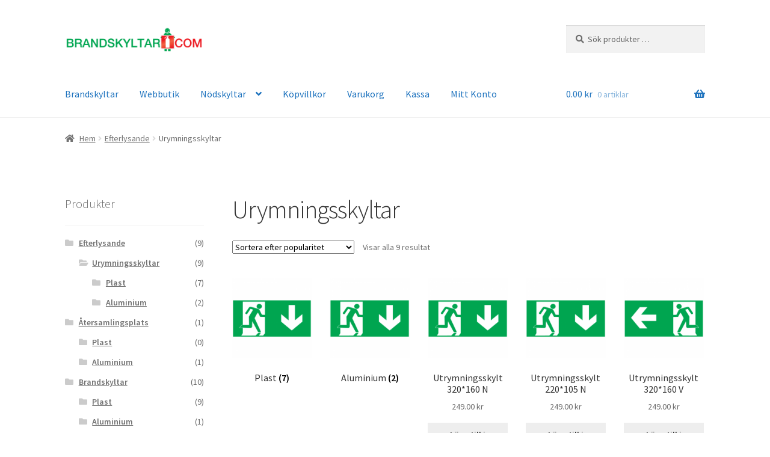

--- FILE ---
content_type: text/html; charset=UTF-8
request_url: https://brandskyltar.com/product-category/efterlysande/urymningsskyltar/
body_size: 13099
content:
<!doctype html>
<html lang="sv-SE">
<head>
<meta charset="UTF-8">
<meta name="viewport" content="width=device-width, initial-scale=1">
<link rel="profile" href="https://gmpg.org/xfn/11">
<link rel="pingback" href="https://brandskyltar.com/xmlrpc.php">

<title>Urymningsskyltar &#8211; Brandskyltar.com</title>
<meta name='robots' content='max-image-preview:large' />
	<style>img:is([sizes="auto" i], [sizes^="auto," i]) { contain-intrinsic-size: 3000px 1500px }</style>
	<link rel='dns-prefetch' href='//fonts.googleapis.com' />
<link rel="alternate" type="application/rss+xml" title="Brandskyltar.com &raquo; Webbflöde" href="https://brandskyltar.com/feed/" />
<link rel="alternate" type="application/rss+xml" title="Brandskyltar.com &raquo; Kommentarsflöde" href="https://brandskyltar.com/comments/feed/" />
<link rel="alternate" type="application/rss+xml" title="Webbflöde för Brandskyltar.com &raquo; Urymningsskyltar, Kategori" href="https://brandskyltar.com/product-category/efterlysande/urymningsskyltar/feed/" />
<script>
window._wpemojiSettings = {"baseUrl":"https:\/\/s.w.org\/images\/core\/emoji\/16.0.1\/72x72\/","ext":".png","svgUrl":"https:\/\/s.w.org\/images\/core\/emoji\/16.0.1\/svg\/","svgExt":".svg","source":{"concatemoji":"https:\/\/brandskyltar.com\/wp-includes\/js\/wp-emoji-release.min.js?ver=6.8.3"}};
/*! This file is auto-generated */
!function(s,n){var o,i,e;function c(e){try{var t={supportTests:e,timestamp:(new Date).valueOf()};sessionStorage.setItem(o,JSON.stringify(t))}catch(e){}}function p(e,t,n){e.clearRect(0,0,e.canvas.width,e.canvas.height),e.fillText(t,0,0);var t=new Uint32Array(e.getImageData(0,0,e.canvas.width,e.canvas.height).data),a=(e.clearRect(0,0,e.canvas.width,e.canvas.height),e.fillText(n,0,0),new Uint32Array(e.getImageData(0,0,e.canvas.width,e.canvas.height).data));return t.every(function(e,t){return e===a[t]})}function u(e,t){e.clearRect(0,0,e.canvas.width,e.canvas.height),e.fillText(t,0,0);for(var n=e.getImageData(16,16,1,1),a=0;a<n.data.length;a++)if(0!==n.data[a])return!1;return!0}function f(e,t,n,a){switch(t){case"flag":return n(e,"\ud83c\udff3\ufe0f\u200d\u26a7\ufe0f","\ud83c\udff3\ufe0f\u200b\u26a7\ufe0f")?!1:!n(e,"\ud83c\udde8\ud83c\uddf6","\ud83c\udde8\u200b\ud83c\uddf6")&&!n(e,"\ud83c\udff4\udb40\udc67\udb40\udc62\udb40\udc65\udb40\udc6e\udb40\udc67\udb40\udc7f","\ud83c\udff4\u200b\udb40\udc67\u200b\udb40\udc62\u200b\udb40\udc65\u200b\udb40\udc6e\u200b\udb40\udc67\u200b\udb40\udc7f");case"emoji":return!a(e,"\ud83e\udedf")}return!1}function g(e,t,n,a){var r="undefined"!=typeof WorkerGlobalScope&&self instanceof WorkerGlobalScope?new OffscreenCanvas(300,150):s.createElement("canvas"),o=r.getContext("2d",{willReadFrequently:!0}),i=(o.textBaseline="top",o.font="600 32px Arial",{});return e.forEach(function(e){i[e]=t(o,e,n,a)}),i}function t(e){var t=s.createElement("script");t.src=e,t.defer=!0,s.head.appendChild(t)}"undefined"!=typeof Promise&&(o="wpEmojiSettingsSupports",i=["flag","emoji"],n.supports={everything:!0,everythingExceptFlag:!0},e=new Promise(function(e){s.addEventListener("DOMContentLoaded",e,{once:!0})}),new Promise(function(t){var n=function(){try{var e=JSON.parse(sessionStorage.getItem(o));if("object"==typeof e&&"number"==typeof e.timestamp&&(new Date).valueOf()<e.timestamp+604800&&"object"==typeof e.supportTests)return e.supportTests}catch(e){}return null}();if(!n){if("undefined"!=typeof Worker&&"undefined"!=typeof OffscreenCanvas&&"undefined"!=typeof URL&&URL.createObjectURL&&"undefined"!=typeof Blob)try{var e="postMessage("+g.toString()+"("+[JSON.stringify(i),f.toString(),p.toString(),u.toString()].join(",")+"));",a=new Blob([e],{type:"text/javascript"}),r=new Worker(URL.createObjectURL(a),{name:"wpTestEmojiSupports"});return void(r.onmessage=function(e){c(n=e.data),r.terminate(),t(n)})}catch(e){}c(n=g(i,f,p,u))}t(n)}).then(function(e){for(var t in e)n.supports[t]=e[t],n.supports.everything=n.supports.everything&&n.supports[t],"flag"!==t&&(n.supports.everythingExceptFlag=n.supports.everythingExceptFlag&&n.supports[t]);n.supports.everythingExceptFlag=n.supports.everythingExceptFlag&&!n.supports.flag,n.DOMReady=!1,n.readyCallback=function(){n.DOMReady=!0}}).then(function(){return e}).then(function(){var e;n.supports.everything||(n.readyCallback(),(e=n.source||{}).concatemoji?t(e.concatemoji):e.wpemoji&&e.twemoji&&(t(e.twemoji),t(e.wpemoji)))}))}((window,document),window._wpemojiSettings);
</script>
<style id='wp-emoji-styles-inline-css'>

	img.wp-smiley, img.emoji {
		display: inline !important;
		border: none !important;
		box-shadow: none !important;
		height: 1em !important;
		width: 1em !important;
		margin: 0 0.07em !important;
		vertical-align: -0.1em !important;
		background: none !important;
		padding: 0 !important;
	}
</style>
<link rel='stylesheet' id='wp-block-library-css' href='https://brandskyltar.com/wp-includes/css/dist/block-library/style.min.css?ver=6.8.3' media='all' />
<style id='wp-block-library-theme-inline-css'>
.wp-block-audio :where(figcaption){color:#555;font-size:13px;text-align:center}.is-dark-theme .wp-block-audio :where(figcaption){color:#ffffffa6}.wp-block-audio{margin:0 0 1em}.wp-block-code{border:1px solid #ccc;border-radius:4px;font-family:Menlo,Consolas,monaco,monospace;padding:.8em 1em}.wp-block-embed :where(figcaption){color:#555;font-size:13px;text-align:center}.is-dark-theme .wp-block-embed :where(figcaption){color:#ffffffa6}.wp-block-embed{margin:0 0 1em}.blocks-gallery-caption{color:#555;font-size:13px;text-align:center}.is-dark-theme .blocks-gallery-caption{color:#ffffffa6}:root :where(.wp-block-image figcaption){color:#555;font-size:13px;text-align:center}.is-dark-theme :root :where(.wp-block-image figcaption){color:#ffffffa6}.wp-block-image{margin:0 0 1em}.wp-block-pullquote{border-bottom:4px solid;border-top:4px solid;color:currentColor;margin-bottom:1.75em}.wp-block-pullquote cite,.wp-block-pullquote footer,.wp-block-pullquote__citation{color:currentColor;font-size:.8125em;font-style:normal;text-transform:uppercase}.wp-block-quote{border-left:.25em solid;margin:0 0 1.75em;padding-left:1em}.wp-block-quote cite,.wp-block-quote footer{color:currentColor;font-size:.8125em;font-style:normal;position:relative}.wp-block-quote:where(.has-text-align-right){border-left:none;border-right:.25em solid;padding-left:0;padding-right:1em}.wp-block-quote:where(.has-text-align-center){border:none;padding-left:0}.wp-block-quote.is-large,.wp-block-quote.is-style-large,.wp-block-quote:where(.is-style-plain){border:none}.wp-block-search .wp-block-search__label{font-weight:700}.wp-block-search__button{border:1px solid #ccc;padding:.375em .625em}:where(.wp-block-group.has-background){padding:1.25em 2.375em}.wp-block-separator.has-css-opacity{opacity:.4}.wp-block-separator{border:none;border-bottom:2px solid;margin-left:auto;margin-right:auto}.wp-block-separator.has-alpha-channel-opacity{opacity:1}.wp-block-separator:not(.is-style-wide):not(.is-style-dots){width:100px}.wp-block-separator.has-background:not(.is-style-dots){border-bottom:none;height:1px}.wp-block-separator.has-background:not(.is-style-wide):not(.is-style-dots){height:2px}.wp-block-table{margin:0 0 1em}.wp-block-table td,.wp-block-table th{word-break:normal}.wp-block-table :where(figcaption){color:#555;font-size:13px;text-align:center}.is-dark-theme .wp-block-table :where(figcaption){color:#ffffffa6}.wp-block-video :where(figcaption){color:#555;font-size:13px;text-align:center}.is-dark-theme .wp-block-video :where(figcaption){color:#ffffffa6}.wp-block-video{margin:0 0 1em}:root :where(.wp-block-template-part.has-background){margin-bottom:0;margin-top:0;padding:1.25em 2.375em}
</style>
<style id='classic-theme-styles-inline-css'>
/*! This file is auto-generated */
.wp-block-button__link{color:#fff;background-color:#32373c;border-radius:9999px;box-shadow:none;text-decoration:none;padding:calc(.667em + 2px) calc(1.333em + 2px);font-size:1.125em}.wp-block-file__button{background:#32373c;color:#fff;text-decoration:none}
</style>
<link rel='stylesheet' id='storefront-gutenberg-blocks-css' href='https://brandskyltar.com/wp-content/themes/storefront/assets/css/base/gutenberg-blocks.css?ver=4.6.1' media='all' />
<style id='storefront-gutenberg-blocks-inline-css'>

				.wp-block-button__link:not(.has-text-color) {
					color: #333333;
				}

				.wp-block-button__link:not(.has-text-color):hover,
				.wp-block-button__link:not(.has-text-color):focus,
				.wp-block-button__link:not(.has-text-color):active {
					color: #333333;
				}

				.wp-block-button__link:not(.has-background) {
					background-color: #eeeeee;
				}

				.wp-block-button__link:not(.has-background):hover,
				.wp-block-button__link:not(.has-background):focus,
				.wp-block-button__link:not(.has-background):active {
					border-color: #d5d5d5;
					background-color: #d5d5d5;
				}

				.wc-block-grid__products .wc-block-grid__product .wp-block-button__link {
					background-color: #eeeeee;
					border-color: #eeeeee;
					color: #333333;
				}

				.wp-block-quote footer,
				.wp-block-quote cite,
				.wp-block-quote__citation {
					color: #6d6d6d;
				}

				.wp-block-pullquote cite,
				.wp-block-pullquote footer,
				.wp-block-pullquote__citation {
					color: #6d6d6d;
				}

				.wp-block-image figcaption {
					color: #6d6d6d;
				}

				.wp-block-separator.is-style-dots::before {
					color: #333333;
				}

				.wp-block-file a.wp-block-file__button {
					color: #333333;
					background-color: #eeeeee;
					border-color: #eeeeee;
				}

				.wp-block-file a.wp-block-file__button:hover,
				.wp-block-file a.wp-block-file__button:focus,
				.wp-block-file a.wp-block-file__button:active {
					color: #333333;
					background-color: #d5d5d5;
				}

				.wp-block-code,
				.wp-block-preformatted pre {
					color: #6d6d6d;
				}

				.wp-block-table:not( .has-background ):not( .is-style-stripes ) tbody tr:nth-child(2n) td {
					background-color: #fdfdfd;
				}

				.wp-block-cover .wp-block-cover__inner-container h1:not(.has-text-color),
				.wp-block-cover .wp-block-cover__inner-container h2:not(.has-text-color),
				.wp-block-cover .wp-block-cover__inner-container h3:not(.has-text-color),
				.wp-block-cover .wp-block-cover__inner-container h4:not(.has-text-color),
				.wp-block-cover .wp-block-cover__inner-container h5:not(.has-text-color),
				.wp-block-cover .wp-block-cover__inner-container h6:not(.has-text-color) {
					color: #000000;
				}

				.wc-block-components-price-slider__range-input-progress,
				.rtl .wc-block-components-price-slider__range-input-progress {
					--range-color: #1e73be;
				}

				/* Target only IE11 */
				@media all and (-ms-high-contrast: none), (-ms-high-contrast: active) {
					.wc-block-components-price-slider__range-input-progress {
						background: #1e73be;
					}
				}

				.wc-block-components-button:not(.is-link) {
					background-color: #333333;
					color: #ffffff;
				}

				.wc-block-components-button:not(.is-link):hover,
				.wc-block-components-button:not(.is-link):focus,
				.wc-block-components-button:not(.is-link):active {
					background-color: #1a1a1a;
					color: #ffffff;
				}

				.wc-block-components-button:not(.is-link):disabled {
					background-color: #333333;
					color: #ffffff;
				}

				.wc-block-cart__submit-container {
					background-color: #ffffff;
				}

				.wc-block-cart__submit-container::before {
					color: rgba(220,220,220,0.5);
				}

				.wc-block-components-order-summary-item__quantity {
					background-color: #ffffff;
					border-color: #6d6d6d;
					box-shadow: 0 0 0 2px #ffffff;
					color: #6d6d6d;
				}
			
</style>
<style id='global-styles-inline-css'>
:root{--wp--preset--aspect-ratio--square: 1;--wp--preset--aspect-ratio--4-3: 4/3;--wp--preset--aspect-ratio--3-4: 3/4;--wp--preset--aspect-ratio--3-2: 3/2;--wp--preset--aspect-ratio--2-3: 2/3;--wp--preset--aspect-ratio--16-9: 16/9;--wp--preset--aspect-ratio--9-16: 9/16;--wp--preset--color--black: #000000;--wp--preset--color--cyan-bluish-gray: #abb8c3;--wp--preset--color--white: #ffffff;--wp--preset--color--pale-pink: #f78da7;--wp--preset--color--vivid-red: #cf2e2e;--wp--preset--color--luminous-vivid-orange: #ff6900;--wp--preset--color--luminous-vivid-amber: #fcb900;--wp--preset--color--light-green-cyan: #7bdcb5;--wp--preset--color--vivid-green-cyan: #00d084;--wp--preset--color--pale-cyan-blue: #8ed1fc;--wp--preset--color--vivid-cyan-blue: #0693e3;--wp--preset--color--vivid-purple: #9b51e0;--wp--preset--gradient--vivid-cyan-blue-to-vivid-purple: linear-gradient(135deg,rgba(6,147,227,1) 0%,rgb(155,81,224) 100%);--wp--preset--gradient--light-green-cyan-to-vivid-green-cyan: linear-gradient(135deg,rgb(122,220,180) 0%,rgb(0,208,130) 100%);--wp--preset--gradient--luminous-vivid-amber-to-luminous-vivid-orange: linear-gradient(135deg,rgba(252,185,0,1) 0%,rgba(255,105,0,1) 100%);--wp--preset--gradient--luminous-vivid-orange-to-vivid-red: linear-gradient(135deg,rgba(255,105,0,1) 0%,rgb(207,46,46) 100%);--wp--preset--gradient--very-light-gray-to-cyan-bluish-gray: linear-gradient(135deg,rgb(238,238,238) 0%,rgb(169,184,195) 100%);--wp--preset--gradient--cool-to-warm-spectrum: linear-gradient(135deg,rgb(74,234,220) 0%,rgb(151,120,209) 20%,rgb(207,42,186) 40%,rgb(238,44,130) 60%,rgb(251,105,98) 80%,rgb(254,248,76) 100%);--wp--preset--gradient--blush-light-purple: linear-gradient(135deg,rgb(255,206,236) 0%,rgb(152,150,240) 100%);--wp--preset--gradient--blush-bordeaux: linear-gradient(135deg,rgb(254,205,165) 0%,rgb(254,45,45) 50%,rgb(107,0,62) 100%);--wp--preset--gradient--luminous-dusk: linear-gradient(135deg,rgb(255,203,112) 0%,rgb(199,81,192) 50%,rgb(65,88,208) 100%);--wp--preset--gradient--pale-ocean: linear-gradient(135deg,rgb(255,245,203) 0%,rgb(182,227,212) 50%,rgb(51,167,181) 100%);--wp--preset--gradient--electric-grass: linear-gradient(135deg,rgb(202,248,128) 0%,rgb(113,206,126) 100%);--wp--preset--gradient--midnight: linear-gradient(135deg,rgb(2,3,129) 0%,rgb(40,116,252) 100%);--wp--preset--font-size--small: 14px;--wp--preset--font-size--medium: 23px;--wp--preset--font-size--large: 26px;--wp--preset--font-size--x-large: 42px;--wp--preset--font-size--normal: 16px;--wp--preset--font-size--huge: 37px;--wp--preset--spacing--20: 0.44rem;--wp--preset--spacing--30: 0.67rem;--wp--preset--spacing--40: 1rem;--wp--preset--spacing--50: 1.5rem;--wp--preset--spacing--60: 2.25rem;--wp--preset--spacing--70: 3.38rem;--wp--preset--spacing--80: 5.06rem;--wp--preset--shadow--natural: 6px 6px 9px rgba(0, 0, 0, 0.2);--wp--preset--shadow--deep: 12px 12px 50px rgba(0, 0, 0, 0.4);--wp--preset--shadow--sharp: 6px 6px 0px rgba(0, 0, 0, 0.2);--wp--preset--shadow--outlined: 6px 6px 0px -3px rgba(255, 255, 255, 1), 6px 6px rgba(0, 0, 0, 1);--wp--preset--shadow--crisp: 6px 6px 0px rgba(0, 0, 0, 1);}:root :where(.is-layout-flow) > :first-child{margin-block-start: 0;}:root :where(.is-layout-flow) > :last-child{margin-block-end: 0;}:root :where(.is-layout-flow) > *{margin-block-start: 24px;margin-block-end: 0;}:root :where(.is-layout-constrained) > :first-child{margin-block-start: 0;}:root :where(.is-layout-constrained) > :last-child{margin-block-end: 0;}:root :where(.is-layout-constrained) > *{margin-block-start: 24px;margin-block-end: 0;}:root :where(.is-layout-flex){gap: 24px;}:root :where(.is-layout-grid){gap: 24px;}body .is-layout-flex{display: flex;}.is-layout-flex{flex-wrap: wrap;align-items: center;}.is-layout-flex > :is(*, div){margin: 0;}body .is-layout-grid{display: grid;}.is-layout-grid > :is(*, div){margin: 0;}.has-black-color{color: var(--wp--preset--color--black) !important;}.has-cyan-bluish-gray-color{color: var(--wp--preset--color--cyan-bluish-gray) !important;}.has-white-color{color: var(--wp--preset--color--white) !important;}.has-pale-pink-color{color: var(--wp--preset--color--pale-pink) !important;}.has-vivid-red-color{color: var(--wp--preset--color--vivid-red) !important;}.has-luminous-vivid-orange-color{color: var(--wp--preset--color--luminous-vivid-orange) !important;}.has-luminous-vivid-amber-color{color: var(--wp--preset--color--luminous-vivid-amber) !important;}.has-light-green-cyan-color{color: var(--wp--preset--color--light-green-cyan) !important;}.has-vivid-green-cyan-color{color: var(--wp--preset--color--vivid-green-cyan) !important;}.has-pale-cyan-blue-color{color: var(--wp--preset--color--pale-cyan-blue) !important;}.has-vivid-cyan-blue-color{color: var(--wp--preset--color--vivid-cyan-blue) !important;}.has-vivid-purple-color{color: var(--wp--preset--color--vivid-purple) !important;}.has-black-background-color{background-color: var(--wp--preset--color--black) !important;}.has-cyan-bluish-gray-background-color{background-color: var(--wp--preset--color--cyan-bluish-gray) !important;}.has-white-background-color{background-color: var(--wp--preset--color--white) !important;}.has-pale-pink-background-color{background-color: var(--wp--preset--color--pale-pink) !important;}.has-vivid-red-background-color{background-color: var(--wp--preset--color--vivid-red) !important;}.has-luminous-vivid-orange-background-color{background-color: var(--wp--preset--color--luminous-vivid-orange) !important;}.has-luminous-vivid-amber-background-color{background-color: var(--wp--preset--color--luminous-vivid-amber) !important;}.has-light-green-cyan-background-color{background-color: var(--wp--preset--color--light-green-cyan) !important;}.has-vivid-green-cyan-background-color{background-color: var(--wp--preset--color--vivid-green-cyan) !important;}.has-pale-cyan-blue-background-color{background-color: var(--wp--preset--color--pale-cyan-blue) !important;}.has-vivid-cyan-blue-background-color{background-color: var(--wp--preset--color--vivid-cyan-blue) !important;}.has-vivid-purple-background-color{background-color: var(--wp--preset--color--vivid-purple) !important;}.has-black-border-color{border-color: var(--wp--preset--color--black) !important;}.has-cyan-bluish-gray-border-color{border-color: var(--wp--preset--color--cyan-bluish-gray) !important;}.has-white-border-color{border-color: var(--wp--preset--color--white) !important;}.has-pale-pink-border-color{border-color: var(--wp--preset--color--pale-pink) !important;}.has-vivid-red-border-color{border-color: var(--wp--preset--color--vivid-red) !important;}.has-luminous-vivid-orange-border-color{border-color: var(--wp--preset--color--luminous-vivid-orange) !important;}.has-luminous-vivid-amber-border-color{border-color: var(--wp--preset--color--luminous-vivid-amber) !important;}.has-light-green-cyan-border-color{border-color: var(--wp--preset--color--light-green-cyan) !important;}.has-vivid-green-cyan-border-color{border-color: var(--wp--preset--color--vivid-green-cyan) !important;}.has-pale-cyan-blue-border-color{border-color: var(--wp--preset--color--pale-cyan-blue) !important;}.has-vivid-cyan-blue-border-color{border-color: var(--wp--preset--color--vivid-cyan-blue) !important;}.has-vivid-purple-border-color{border-color: var(--wp--preset--color--vivid-purple) !important;}.has-vivid-cyan-blue-to-vivid-purple-gradient-background{background: var(--wp--preset--gradient--vivid-cyan-blue-to-vivid-purple) !important;}.has-light-green-cyan-to-vivid-green-cyan-gradient-background{background: var(--wp--preset--gradient--light-green-cyan-to-vivid-green-cyan) !important;}.has-luminous-vivid-amber-to-luminous-vivid-orange-gradient-background{background: var(--wp--preset--gradient--luminous-vivid-amber-to-luminous-vivid-orange) !important;}.has-luminous-vivid-orange-to-vivid-red-gradient-background{background: var(--wp--preset--gradient--luminous-vivid-orange-to-vivid-red) !important;}.has-very-light-gray-to-cyan-bluish-gray-gradient-background{background: var(--wp--preset--gradient--very-light-gray-to-cyan-bluish-gray) !important;}.has-cool-to-warm-spectrum-gradient-background{background: var(--wp--preset--gradient--cool-to-warm-spectrum) !important;}.has-blush-light-purple-gradient-background{background: var(--wp--preset--gradient--blush-light-purple) !important;}.has-blush-bordeaux-gradient-background{background: var(--wp--preset--gradient--blush-bordeaux) !important;}.has-luminous-dusk-gradient-background{background: var(--wp--preset--gradient--luminous-dusk) !important;}.has-pale-ocean-gradient-background{background: var(--wp--preset--gradient--pale-ocean) !important;}.has-electric-grass-gradient-background{background: var(--wp--preset--gradient--electric-grass) !important;}.has-midnight-gradient-background{background: var(--wp--preset--gradient--midnight) !important;}.has-small-font-size{font-size: var(--wp--preset--font-size--small) !important;}.has-medium-font-size{font-size: var(--wp--preset--font-size--medium) !important;}.has-large-font-size{font-size: var(--wp--preset--font-size--large) !important;}.has-x-large-font-size{font-size: var(--wp--preset--font-size--x-large) !important;}
:root :where(.wp-block-pullquote){font-size: 1.5em;line-height: 1.6;}
</style>
<style id='woocommerce-inline-inline-css'>
.woocommerce form .form-row .required { visibility: visible; }
</style>
<link rel='stylesheet' id='brands-styles-css' href='https://brandskyltar.com/wp-content/plugins/woocommerce/assets/css/brands.css?ver=10.2.2' media='all' />
<link rel='stylesheet' id='storefront-style-css' href='https://brandskyltar.com/wp-content/themes/storefront/style.css?ver=4.6.1' media='all' />
<style id='storefront-style-inline-css'>

			.main-navigation ul li a,
			.site-title a,
			ul.menu li a,
			.site-branding h1 a,
			button.menu-toggle,
			button.menu-toggle:hover,
			.handheld-navigation .dropdown-toggle {
				color: #1e73be;
			}

			button.menu-toggle,
			button.menu-toggle:hover {
				border-color: #1e73be;
			}

			.main-navigation ul li a:hover,
			.main-navigation ul li:hover > a,
			.site-title a:hover,
			.site-header ul.menu li.current-menu-item > a {
				color: #5fb4ff;
			}

			table:not( .has-background ) th {
				background-color: #f8f8f8;
			}

			table:not( .has-background ) tbody td {
				background-color: #fdfdfd;
			}

			table:not( .has-background ) tbody tr:nth-child(2n) td,
			fieldset,
			fieldset legend {
				background-color: #fbfbfb;
			}

			.site-header,
			.secondary-navigation ul ul,
			.main-navigation ul.menu > li.menu-item-has-children:after,
			.secondary-navigation ul.menu ul,
			.storefront-handheld-footer-bar,
			.storefront-handheld-footer-bar ul li > a,
			.storefront-handheld-footer-bar ul li.search .site-search,
			button.menu-toggle,
			button.menu-toggle:hover {
				background-color: #ffffff;
			}

			p.site-description,
			.site-header,
			.storefront-handheld-footer-bar {
				color: #404040;
			}

			button.menu-toggle:after,
			button.menu-toggle:before,
			button.menu-toggle span:before {
				background-color: #1e73be;
			}

			h1, h2, h3, h4, h5, h6, .wc-block-grid__product-title {
				color: #333333;
			}

			.widget h1 {
				border-bottom-color: #333333;
			}

			body,
			.secondary-navigation a {
				color: #6d6d6d;
			}

			.widget-area .widget a,
			.hentry .entry-header .posted-on a,
			.hentry .entry-header .post-author a,
			.hentry .entry-header .post-comments a,
			.hentry .entry-header .byline a {
				color: #727272;
			}

			a {
				color: #1e73be;
			}

			a:focus,
			button:focus,
			.button.alt:focus,
			input:focus,
			textarea:focus,
			input[type="button"]:focus,
			input[type="reset"]:focus,
			input[type="submit"]:focus,
			input[type="email"]:focus,
			input[type="tel"]:focus,
			input[type="url"]:focus,
			input[type="password"]:focus,
			input[type="search"]:focus {
				outline-color: #1e73be;
			}

			button, input[type="button"], input[type="reset"], input[type="submit"], .button, .widget a.button {
				background-color: #eeeeee;
				border-color: #eeeeee;
				color: #333333;
			}

			button:hover, input[type="button"]:hover, input[type="reset"]:hover, input[type="submit"]:hover, .button:hover, .widget a.button:hover {
				background-color: #d5d5d5;
				border-color: #d5d5d5;
				color: #333333;
			}

			button.alt, input[type="button"].alt, input[type="reset"].alt, input[type="submit"].alt, .button.alt, .widget-area .widget a.button.alt {
				background-color: #333333;
				border-color: #333333;
				color: #ffffff;
			}

			button.alt:hover, input[type="button"].alt:hover, input[type="reset"].alt:hover, input[type="submit"].alt:hover, .button.alt:hover, .widget-area .widget a.button.alt:hover {
				background-color: #1a1a1a;
				border-color: #1a1a1a;
				color: #ffffff;
			}

			.pagination .page-numbers li .page-numbers.current {
				background-color: #e6e6e6;
				color: #636363;
			}

			#comments .comment-list .comment-content .comment-text {
				background-color: #f8f8f8;
			}

			.site-footer {
				background-color: #ffffff;
				color: #1e73be;
			}

			.site-footer a:not(.button):not(.components-button) {
				color: #333333;
			}

			.site-footer .storefront-handheld-footer-bar a:not(.button):not(.components-button) {
				color: #1e73be;
			}

			.site-footer h1, .site-footer h2, .site-footer h3, .site-footer h4, .site-footer h5, .site-footer h6, .site-footer .widget .widget-title, .site-footer .widget .widgettitle {
				color: #1e73be;
			}

			.page-template-template-homepage.has-post-thumbnail .type-page.has-post-thumbnail .entry-title {
				color: #000000;
			}

			.page-template-template-homepage.has-post-thumbnail .type-page.has-post-thumbnail .entry-content {
				color: #000000;
			}

			@media screen and ( min-width: 768px ) {
				.secondary-navigation ul.menu a:hover {
					color: #595959;
				}

				.secondary-navigation ul.menu a {
					color: #404040;
				}

				.main-navigation ul.menu ul.sub-menu,
				.main-navigation ul.nav-menu ul.children {
					background-color: #f0f0f0;
				}

				.site-header {
					border-bottom-color: #f0f0f0;
				}
			}
</style>
<link rel='stylesheet' id='storefront-icons-css' href='https://brandskyltar.com/wp-content/themes/storefront/assets/css/base/icons.css?ver=4.6.1' media='all' />
<link rel='stylesheet' id='storefront-fonts-css' href='https://fonts.googleapis.com/css?family=Source+Sans+Pro%3A400%2C300%2C300italic%2C400italic%2C600%2C700%2C900&#038;subset=latin%2Clatin-ext&#038;ver=4.6.1' media='all' />
<link rel='stylesheet' id='storefront-woocommerce-style-css' href='https://brandskyltar.com/wp-content/themes/storefront/assets/css/woocommerce/woocommerce.css?ver=4.6.1' media='all' />
<style id='storefront-woocommerce-style-inline-css'>
@font-face {
				font-family: star;
				src: url(https://brandskyltar.com/wp-content/plugins/woocommerce/assets/fonts/star.eot);
				src:
					url(https://brandskyltar.com/wp-content/plugins/woocommerce/assets/fonts/star.eot?#iefix) format("embedded-opentype"),
					url(https://brandskyltar.com/wp-content/plugins/woocommerce/assets/fonts/star.woff) format("woff"),
					url(https://brandskyltar.com/wp-content/plugins/woocommerce/assets/fonts/star.ttf) format("truetype"),
					url(https://brandskyltar.com/wp-content/plugins/woocommerce/assets/fonts/star.svg#star) format("svg");
				font-weight: 400;
				font-style: normal;
			}
			@font-face {
				font-family: WooCommerce;
				src: url(https://brandskyltar.com/wp-content/plugins/woocommerce/assets/fonts/WooCommerce.eot);
				src:
					url(https://brandskyltar.com/wp-content/plugins/woocommerce/assets/fonts/WooCommerce.eot?#iefix) format("embedded-opentype"),
					url(https://brandskyltar.com/wp-content/plugins/woocommerce/assets/fonts/WooCommerce.woff) format("woff"),
					url(https://brandskyltar.com/wp-content/plugins/woocommerce/assets/fonts/WooCommerce.ttf) format("truetype"),
					url(https://brandskyltar.com/wp-content/plugins/woocommerce/assets/fonts/WooCommerce.svg#WooCommerce) format("svg");
				font-weight: 400;
				font-style: normal;
			}

			a.cart-contents,
			.site-header-cart .widget_shopping_cart a {
				color: #1e73be;
			}

			a.cart-contents:hover,
			.site-header-cart .widget_shopping_cart a:hover,
			.site-header-cart:hover > li > a {
				color: #5fb4ff;
			}

			table.cart td.product-remove,
			table.cart td.actions {
				border-top-color: #ffffff;
			}

			.storefront-handheld-footer-bar ul li.cart .count {
				background-color: #1e73be;
				color: #ffffff;
				border-color: #ffffff;
			}

			.woocommerce-tabs ul.tabs li.active a,
			ul.products li.product .price,
			.onsale,
			.wc-block-grid__product-onsale,
			.widget_search form:before,
			.widget_product_search form:before {
				color: #6d6d6d;
			}

			.woocommerce-breadcrumb a,
			a.woocommerce-review-link,
			.product_meta a {
				color: #727272;
			}

			.wc-block-grid__product-onsale,
			.onsale {
				border-color: #6d6d6d;
			}

			.star-rating span:before,
			.quantity .plus, .quantity .minus,
			p.stars a:hover:after,
			p.stars a:after,
			.star-rating span:before,
			#payment .payment_methods li input[type=radio]:first-child:checked+label:before {
				color: #1e73be;
			}

			.widget_price_filter .ui-slider .ui-slider-range,
			.widget_price_filter .ui-slider .ui-slider-handle {
				background-color: #1e73be;
			}

			.order_details {
				background-color: #f8f8f8;
			}

			.order_details > li {
				border-bottom: 1px dotted #e3e3e3;
			}

			.order_details:before,
			.order_details:after {
				background: -webkit-linear-gradient(transparent 0,transparent 0),-webkit-linear-gradient(135deg,#f8f8f8 33.33%,transparent 33.33%),-webkit-linear-gradient(45deg,#f8f8f8 33.33%,transparent 33.33%)
			}

			#order_review {
				background-color: #ffffff;
			}

			#payment .payment_methods > li .payment_box,
			#payment .place-order {
				background-color: #fafafa;
			}

			#payment .payment_methods > li:not(.woocommerce-notice) {
				background-color: #f5f5f5;
			}

			#payment .payment_methods > li:not(.woocommerce-notice):hover {
				background-color: #f0f0f0;
			}

			.woocommerce-pagination .page-numbers li .page-numbers.current {
				background-color: #e6e6e6;
				color: #636363;
			}

			.wc-block-grid__product-onsale,
			.onsale,
			.woocommerce-pagination .page-numbers li .page-numbers:not(.current) {
				color: #6d6d6d;
			}

			p.stars a:before,
			p.stars a:hover~a:before,
			p.stars.selected a.active~a:before {
				color: #6d6d6d;
			}

			p.stars.selected a.active:before,
			p.stars:hover a:before,
			p.stars.selected a:not(.active):before,
			p.stars.selected a.active:before {
				color: #1e73be;
			}

			.single-product div.product .woocommerce-product-gallery .woocommerce-product-gallery__trigger {
				background-color: #eeeeee;
				color: #333333;
			}

			.single-product div.product .woocommerce-product-gallery .woocommerce-product-gallery__trigger:hover {
				background-color: #d5d5d5;
				border-color: #d5d5d5;
				color: #333333;
			}

			.button.added_to_cart:focus,
			.button.wc-forward:focus {
				outline-color: #1e73be;
			}

			.added_to_cart,
			.site-header-cart .widget_shopping_cart a.button,
			.wc-block-grid__products .wc-block-grid__product .wp-block-button__link {
				background-color: #eeeeee;
				border-color: #eeeeee;
				color: #333333;
			}

			.added_to_cart:hover,
			.site-header-cart .widget_shopping_cart a.button:hover,
			.wc-block-grid__products .wc-block-grid__product .wp-block-button__link:hover {
				background-color: #d5d5d5;
				border-color: #d5d5d5;
				color: #333333;
			}

			.added_to_cart.alt, .added_to_cart, .widget a.button.checkout {
				background-color: #333333;
				border-color: #333333;
				color: #ffffff;
			}

			.added_to_cart.alt:hover, .added_to_cart:hover, .widget a.button.checkout:hover {
				background-color: #1a1a1a;
				border-color: #1a1a1a;
				color: #ffffff;
			}

			.button.loading {
				color: #eeeeee;
			}

			.button.loading:hover {
				background-color: #eeeeee;
			}

			.button.loading:after {
				color: #333333;
			}

			@media screen and ( min-width: 768px ) {
				.site-header-cart .widget_shopping_cart,
				.site-header .product_list_widget li .quantity {
					color: #404040;
				}

				.site-header-cart .widget_shopping_cart .buttons,
				.site-header-cart .widget_shopping_cart .total {
					background-color: #f5f5f5;
				}

				.site-header-cart .widget_shopping_cart {
					background-color: #f0f0f0;
				}
			}
				.storefront-product-pagination a {
					color: #6d6d6d;
					background-color: #ffffff;
				}
				.storefront-sticky-add-to-cart {
					color: #6d6d6d;
					background-color: #ffffff;
				}

				.storefront-sticky-add-to-cart a:not(.button) {
					color: #1e73be;
				}
</style>
<link rel='stylesheet' id='storefront-woocommerce-brands-style-css' href='https://brandskyltar.com/wp-content/themes/storefront/assets/css/woocommerce/extensions/brands.css?ver=4.6.1' media='all' />
<script src="https://brandskyltar.com/wp-includes/js/jquery/jquery.min.js?ver=3.7.1" id="jquery-core-js"></script>
<script src="https://brandskyltar.com/wp-includes/js/jquery/jquery-migrate.min.js?ver=3.4.1" id="jquery-migrate-js"></script>
<script src="https://brandskyltar.com/wp-content/plugins/woocommerce/assets/js/jquery-blockui/jquery.blockUI.min.js?ver=2.7.0-wc.10.2.2" id="jquery-blockui-js" defer data-wp-strategy="defer"></script>
<script id="wc-add-to-cart-js-extra">
var wc_add_to_cart_params = {"ajax_url":"\/wp-admin\/admin-ajax.php","wc_ajax_url":"\/?wc-ajax=%%endpoint%%","i18n_view_cart":"Visa varukorg","cart_url":"https:\/\/brandskyltar.com\/varukorg\/","is_cart":"","cart_redirect_after_add":"no"};
</script>
<script src="https://brandskyltar.com/wp-content/plugins/woocommerce/assets/js/frontend/add-to-cart.min.js?ver=10.2.2" id="wc-add-to-cart-js" defer data-wp-strategy="defer"></script>
<script src="https://brandskyltar.com/wp-content/plugins/woocommerce/assets/js/js-cookie/js.cookie.min.js?ver=2.1.4-wc.10.2.2" id="js-cookie-js" defer data-wp-strategy="defer"></script>
<script id="woocommerce-js-extra">
var woocommerce_params = {"ajax_url":"\/wp-admin\/admin-ajax.php","wc_ajax_url":"\/?wc-ajax=%%endpoint%%","i18n_password_show":"Visa l\u00f6senord","i18n_password_hide":"D\u00f6lj l\u00f6senord"};
</script>
<script src="https://brandskyltar.com/wp-content/plugins/woocommerce/assets/js/frontend/woocommerce.min.js?ver=10.2.2" id="woocommerce-js" defer data-wp-strategy="defer"></script>
<script id="wc-cart-fragments-js-extra">
var wc_cart_fragments_params = {"ajax_url":"\/wp-admin\/admin-ajax.php","wc_ajax_url":"\/?wc-ajax=%%endpoint%%","cart_hash_key":"wc_cart_hash_3e3705519f0e5eda7a31329d6914fd5b","fragment_name":"wc_fragments_3e3705519f0e5eda7a31329d6914fd5b","request_timeout":"5000"};
</script>
<script src="https://brandskyltar.com/wp-content/plugins/woocommerce/assets/js/frontend/cart-fragments.min.js?ver=10.2.2" id="wc-cart-fragments-js" defer data-wp-strategy="defer"></script>
<link rel="https://api.w.org/" href="https://brandskyltar.com/wp-json/" /><link rel="alternate" title="JSON" type="application/json" href="https://brandskyltar.com/wp-json/wp/v2/product_cat/22" /><link rel="EditURI" type="application/rsd+xml" title="RSD" href="https://brandskyltar.com/xmlrpc.php?rsd" />
<meta name="generator" content="WordPress 6.8.3" />
<meta name="generator" content="WooCommerce 10.2.2" />
	<noscript><style>.woocommerce-product-gallery{ opacity: 1 !important; }</style></noscript>
	</head>

<body data-rsssl=1 class="archive tax-product_cat term-urymningsskyltar term-22 wp-custom-logo wp-embed-responsive wp-theme-storefront theme-storefront woocommerce woocommerce-page woocommerce-no-js storefront-align-wide left-sidebar woocommerce-active">



<div id="page" class="hfeed site">
	
	<header id="masthead" class="site-header" role="banner" style="">

		<div class="col-full">		<a class="skip-link screen-reader-text" href="#site-navigation">Hoppa till navigering</a>
		<a class="skip-link screen-reader-text" href="#content">Hoppa till innehåll</a>
				<div class="site-branding">
			<a href="https://brandskyltar.com/" class="custom-logo-link" rel="home"><img width="1000" height="234" src="https://brandskyltar.com/wp-content/uploads/2018/07/cropped-brandskyltar222.png" class="custom-logo" alt="Brandskyltar.com" decoding="async" fetchpriority="high" srcset="https://brandskyltar.com/wp-content/uploads/2018/07/cropped-brandskyltar222.png 1000w, https://brandskyltar.com/wp-content/uploads/2018/07/cropped-brandskyltar222-324x76.png 324w, https://brandskyltar.com/wp-content/uploads/2018/07/cropped-brandskyltar222-300x70.png 300w, https://brandskyltar.com/wp-content/uploads/2018/07/cropped-brandskyltar222-768x180.png 768w, https://brandskyltar.com/wp-content/uploads/2018/07/cropped-brandskyltar222-416x97.png 416w" sizes="(max-width: 1000px) 100vw, 1000px" /></a>		</div>
					<div class="site-search">
				<div class="widget woocommerce widget_product_search"><form role="search" method="get" class="woocommerce-product-search" action="https://brandskyltar.com/">
	<label class="screen-reader-text" for="woocommerce-product-search-field-0">Sök efter:</label>
	<input type="search" id="woocommerce-product-search-field-0" class="search-field" placeholder="Sök produkter …" value="" name="s" />
	<button type="submit" value="Sök" class="">Sök</button>
	<input type="hidden" name="post_type" value="product" />
</form>
</div>			</div>
			</div><div class="storefront-primary-navigation"><div class="col-full">		<nav id="site-navigation" class="main-navigation" role="navigation" aria-label="Primär navigation">
		<button id="site-navigation-menu-toggle" class="menu-toggle" aria-controls="site-navigation" aria-expanded="false"><span>Meny</span></button>
			<div class="primary-navigation"><ul id="menu-skyltar" class="menu"><li id="menu-item-578" class="menu-item menu-item-type-post_type menu-item-object-page menu-item-home menu-item-578"><a href="https://brandskyltar.com/">Brandskyltar</a></li>
<li id="menu-item-517" class="menu-item menu-item-type-post_type menu-item-object-page menu-item-517"><a href="https://brandskyltar.com/webbutik/">Webbutik</a></li>
<li id="menu-item-519" class="menu-item menu-item-type-post_type menu-item-object-page menu-item-has-children menu-item-519"><a href="https://brandskyltar.com/nodskyltar/">Nödskyltar</a>
<ul class="sub-menu">
	<li id="menu-item-520" class="menu-item menu-item-type-post_type menu-item-object-page menu-item-520"><a href="https://brandskyltar.com/utrymn%c2%adingsskyl%c2%adtar/">Utrymn­ingsskyl­tar</a></li>
</ul>
</li>
<li id="menu-item-561" class="menu-item menu-item-type-custom menu-item-object-custom menu-item-561"><a target="_blank" href="https://brandskyltar.com/wp-content/uploads/2023/01/Kopvillkor_skyltar_2023.pdf">Köpvillkor</a></li>
<li id="menu-item-516" class="menu-item menu-item-type-post_type menu-item-object-page menu-item-516"><a href="https://brandskyltar.com/varukorg/">Varukorg</a></li>
<li id="menu-item-515" class="menu-item menu-item-type-post_type menu-item-object-page menu-item-515"><a href="https://brandskyltar.com/kassa/">Kassa</a></li>
<li id="menu-item-514" class="menu-item menu-item-type-post_type menu-item-object-page menu-item-514"><a href="https://brandskyltar.com/mitt-konto/">Mitt Konto</a></li>
</ul></div><div class="handheld-navigation"><ul id="menu-skyltar-1" class="menu"><li class="menu-item menu-item-type-post_type menu-item-object-page menu-item-home menu-item-578"><a href="https://brandskyltar.com/">Brandskyltar</a></li>
<li class="menu-item menu-item-type-post_type menu-item-object-page menu-item-517"><a href="https://brandskyltar.com/webbutik/">Webbutik</a></li>
<li class="menu-item menu-item-type-post_type menu-item-object-page menu-item-has-children menu-item-519"><a href="https://brandskyltar.com/nodskyltar/">Nödskyltar</a>
<ul class="sub-menu">
	<li class="menu-item menu-item-type-post_type menu-item-object-page menu-item-520"><a href="https://brandskyltar.com/utrymn%c2%adingsskyl%c2%adtar/">Utrymn­ingsskyl­tar</a></li>
</ul>
</li>
<li class="menu-item menu-item-type-custom menu-item-object-custom menu-item-561"><a target="_blank" href="https://brandskyltar.com/wp-content/uploads/2023/01/Kopvillkor_skyltar_2023.pdf">Köpvillkor</a></li>
<li class="menu-item menu-item-type-post_type menu-item-object-page menu-item-516"><a href="https://brandskyltar.com/varukorg/">Varukorg</a></li>
<li class="menu-item menu-item-type-post_type menu-item-object-page menu-item-515"><a href="https://brandskyltar.com/kassa/">Kassa</a></li>
<li class="menu-item menu-item-type-post_type menu-item-object-page menu-item-514"><a href="https://brandskyltar.com/mitt-konto/">Mitt Konto</a></li>
</ul></div>		</nav><!-- #site-navigation -->
				<ul id="site-header-cart" class="site-header-cart menu">
			<li class="">
							<a class="cart-contents" href="https://brandskyltar.com/varukorg/" title="Visa din varukorg">
								<span class="woocommerce-Price-amount amount">0.00&nbsp;<span class="woocommerce-Price-currencySymbol">&#107;&#114;</span></span> <span class="count">0 artiklar</span>
			</a>
					</li>
			<li>
				<div class="widget woocommerce widget_shopping_cart"><div class="widget_shopping_cart_content"></div></div>			</li>
		</ul>
			</div></div>
	</header><!-- #masthead -->

	<div class="storefront-breadcrumb"><div class="col-full"><nav class="woocommerce-breadcrumb" aria-label="synliga sökvägar"><a href="https://brandskyltar.com">Hem</a><span class="breadcrumb-separator"> / </span><a href="https://brandskyltar.com/product-category/efterlysande/">Efterlysande</a><span class="breadcrumb-separator"> / </span>Urymningsskyltar</nav></div></div>
	<div id="content" class="site-content" tabindex="-1">
		<div class="col-full">

		<div class="woocommerce"></div>		<div id="primary" class="content-area">
			<main id="main" class="site-main" role="main">
		<header class="woocommerce-products-header">
			<h1 class="woocommerce-products-header__title page-title">Urymningsskyltar</h1>
	
	</header>
<div class="storefront-sorting"><div class="woocommerce-notices-wrapper"></div><form class="woocommerce-ordering" method="get">
		<select
		name="orderby"
		class="orderby"
					aria-label="Butiksbeställning"
			>
					<option value="popularity"  selected='selected'>Sortera efter popularitet</option>
					<option value="date" >Sortera efter senast</option>
					<option value="price" >Sortera efter pris: lågt till högt</option>
					<option value="price-desc" >Sortera efter pris: högt till lågt</option>
			</select>
	<input type="hidden" name="paged" value="1" />
	</form>
<p class="woocommerce-result-count" role="alert" aria-relevant="all" data-is-sorted-by="true">
	Visar alla 9 resultat<span class="screen-reader-text">Sortera efter popularitet</span></p>
</div><ul class="products columns-5">
<li class="product-category product first">
	<a aria-label="Besök produktkategori Plast" href="https://brandskyltar.com/product-category/efterlysande/urymningsskyltar/plast/"><img src="https://brandskyltar.com/wp-content/uploads/2018/07/utrpilN_450-1-324x324.png" alt="Plast" width="324" height="" srcset="https://brandskyltar.com/wp-content/uploads/2018/07/utrpilN_450-1-324x324.png 324w, https://brandskyltar.com/wp-content/uploads/2018/07/utrpilN_450-1-150x150.png 150w, https://brandskyltar.com/wp-content/uploads/2018/07/utrpilN_450-1-300x300.png 300w, https://brandskyltar.com/wp-content/uploads/2018/07/utrpilN_450-1-416x416.png 416w, https://brandskyltar.com/wp-content/uploads/2018/07/utrpilN_450-1-100x100.png 100w, https://brandskyltar.com/wp-content/uploads/2018/07/utrpilN_450-1.png 450w" sizes="(max-width: 324px) 100vw, 324px" />		<h2 class="woocommerce-loop-category__title">
			Plast <mark class="count">(7)</mark>		</h2>
		</a></li>
<li class="product-category product">
	<a aria-label="Besök produktkategori Aluminium" href="https://brandskyltar.com/product-category/efterlysande/urymningsskyltar/aluminium-urymningsskyltar/"><img src="https://brandskyltar.com/wp-content/uploads/2018/07/utrpilN_450-1-324x324.png" alt="Aluminium" width="324" height="" srcset="https://brandskyltar.com/wp-content/uploads/2018/07/utrpilN_450-1-324x324.png 324w, https://brandskyltar.com/wp-content/uploads/2018/07/utrpilN_450-1-150x150.png 150w, https://brandskyltar.com/wp-content/uploads/2018/07/utrpilN_450-1-300x300.png 300w, https://brandskyltar.com/wp-content/uploads/2018/07/utrpilN_450-1-416x416.png 416w, https://brandskyltar.com/wp-content/uploads/2018/07/utrpilN_450-1-100x100.png 100w, https://brandskyltar.com/wp-content/uploads/2018/07/utrpilN_450-1.png 450w" sizes="(max-width: 324px) 100vw, 324px" />		<h2 class="woocommerce-loop-category__title">
			Aluminium <mark class="count">(2)</mark>		</h2>
		</a></li>
<li class="product type-product post-499 status-publish instock product_cat-efterlysande product_cat-plast product_cat-urymningsskyltar has-post-thumbnail shipping-taxable purchasable product-type-simple">
	<a href="https://brandskyltar.com/product/ny-utrymningsskylt-320160-n/" class="woocommerce-LoopProduct-link woocommerce-loop-product__link"><img width="324" height="324" src="https://brandskyltar.com/wp-content/uploads/2018/07/utrpilN_450-324x324.png" class="attachment-woocommerce_thumbnail size-woocommerce_thumbnail" alt="Utrymningsskyltar efterlysande N" decoding="async" srcset="https://brandskyltar.com/wp-content/uploads/2018/07/utrpilN_450-324x324.png 324w, https://brandskyltar.com/wp-content/uploads/2018/07/utrpilN_450-150x150.png 150w, https://brandskyltar.com/wp-content/uploads/2018/07/utrpilN_450-300x300.png 300w, https://brandskyltar.com/wp-content/uploads/2018/07/utrpilN_450-416x416.png 416w, https://brandskyltar.com/wp-content/uploads/2018/07/utrpilN_450-100x100.png 100w, https://brandskyltar.com/wp-content/uploads/2018/07/utrpilN_450.png 450w" sizes="(max-width: 324px) 100vw, 324px" /><h2 class="woocommerce-loop-product__title">Utrymningsskylt 320*160 N</h2>
	<span class="price"><span class="woocommerce-Price-amount amount"><bdi>249.00&nbsp;<span class="woocommerce-Price-currencySymbol">&#107;&#114;</span></bdi></span></span>
</a><a href="/product-category/efterlysande/urymningsskyltar/?add-to-cart=499" aria-describedby="woocommerce_loop_add_to_cart_link_describedby_499" data-quantity="1" class="button product_type_simple add_to_cart_button ajax_add_to_cart" data-product_id="499" data-product_sku="230" aria-label="Lägg till i varukorgen: ”Utrymningsskylt 320*160 N”" rel="nofollow" data-success_message="&quot;Utrymningsskylt 320*160 N&quot; har lagts till i din varukorg" role="button">Lägg till i varukorg</a>	<span id="woocommerce_loop_add_to_cart_link_describedby_499" class="screen-reader-text">
			</span>
</li>
<li class="product type-product post-493 status-publish instock product_cat-efterlysande product_cat-plast product_cat-urymningsskyltar product_tag-utrymningsskylt-220105-n has-post-thumbnail shipping-taxable purchasable product-type-simple">
	<a href="https://brandskyltar.com/product/ny-utrymningsskylt-220105-n/" class="woocommerce-LoopProduct-link woocommerce-loop-product__link"><img width="324" height="324" src="https://brandskyltar.com/wp-content/uploads/2018/07/utrpilN_450-324x324.png" class="attachment-woocommerce_thumbnail size-woocommerce_thumbnail" alt="Utrymningsskyltar efterlysande N" decoding="async" srcset="https://brandskyltar.com/wp-content/uploads/2018/07/utrpilN_450-324x324.png 324w, https://brandskyltar.com/wp-content/uploads/2018/07/utrpilN_450-150x150.png 150w, https://brandskyltar.com/wp-content/uploads/2018/07/utrpilN_450-300x300.png 300w, https://brandskyltar.com/wp-content/uploads/2018/07/utrpilN_450-416x416.png 416w, https://brandskyltar.com/wp-content/uploads/2018/07/utrpilN_450-100x100.png 100w, https://brandskyltar.com/wp-content/uploads/2018/07/utrpilN_450.png 450w" sizes="(max-width: 324px) 100vw, 324px" /><h2 class="woocommerce-loop-product__title">Utrymningsskylt 220*105 N</h2>
	<span class="price"><span class="woocommerce-Price-amount amount"><bdi>249.00&nbsp;<span class="woocommerce-Price-currencySymbol">&#107;&#114;</span></bdi></span></span>
</a><a href="/product-category/efterlysande/urymningsskyltar/?add-to-cart=493" aria-describedby="woocommerce_loop_add_to_cart_link_describedby_493" data-quantity="1" class="button product_type_simple add_to_cart_button ajax_add_to_cart" data-product_id="493" data-product_sku="240" aria-label="Lägg till i varukorgen: ”Utrymningsskylt 220*105 N”" rel="nofollow" data-success_message="&quot;Utrymningsskylt 220*105 N&quot; har lagts till i din varukorg" role="button">Lägg till i varukorg</a>	<span id="woocommerce_loop_add_to_cart_link_describedby_493" class="screen-reader-text">
			</span>
</li>
<li class="product type-product post-572 status-publish last instock product_cat-efterlysande product_cat-plast product_cat-urymningsskyltar product_tag-utrymningsskylt-320160-v has-post-thumbnail shipping-taxable purchasable product-type-simple">
	<a href="https://brandskyltar.com/product/utrymningsskylt-320160-v/" class="woocommerce-LoopProduct-link woocommerce-loop-product__link"><img width="324" height="324" src="https://brandskyltar.com/wp-content/uploads/2018/07/utrpilV_450-1-324x324.png" class="attachment-woocommerce_thumbnail size-woocommerce_thumbnail" alt="Utrymningsskyltar efterlysande" decoding="async" srcset="https://brandskyltar.com/wp-content/uploads/2018/07/utrpilV_450-1-324x324.png 324w, https://brandskyltar.com/wp-content/uploads/2018/07/utrpilV_450-1-150x150.png 150w, https://brandskyltar.com/wp-content/uploads/2018/07/utrpilV_450-1-300x300.png 300w, https://brandskyltar.com/wp-content/uploads/2018/07/utrpilV_450-1-416x416.png 416w, https://brandskyltar.com/wp-content/uploads/2018/07/utrpilV_450-1-100x100.png 100w, https://brandskyltar.com/wp-content/uploads/2018/07/utrpilV_450-1.png 450w" sizes="(max-width: 324px) 100vw, 324px" /><h2 class="woocommerce-loop-product__title">Utrymningsskylt 320*160 V</h2>
	<span class="price"><span class="woocommerce-Price-amount amount"><bdi>249.00&nbsp;<span class="woocommerce-Price-currencySymbol">&#107;&#114;</span></bdi></span></span>
</a><a href="/product-category/efterlysande/urymningsskyltar/?add-to-cart=572" aria-describedby="woocommerce_loop_add_to_cart_link_describedby_572" data-quantity="1" class="button product_type_simple add_to_cart_button ajax_add_to_cart" data-product_id="572" data-product_sku="231" aria-label="Lägg till i varukorgen: ”Utrymningsskylt 320*160 V”" rel="nofollow" data-success_message="&quot;Utrymningsskylt 320*160 V&quot; har lagts till i din varukorg" role="button">Lägg till i varukorg</a>	<span id="woocommerce_loop_add_to_cart_link_describedby_572" class="screen-reader-text">
			</span>
</li>
<li class="product type-product post-571 status-publish first instock product_cat-efterlysande product_cat-plast product_cat-urymningsskyltar has-post-thumbnail shipping-taxable purchasable product-type-simple">
	<a href="https://brandskyltar.com/product/ny-utrymningsskylt-320160-h/" class="woocommerce-LoopProduct-link woocommerce-loop-product__link"><img width="324" height="324" src="https://brandskyltar.com/wp-content/uploads/2018/07/utrpilH_450-1-324x324.png" class="attachment-woocommerce_thumbnail size-woocommerce_thumbnail" alt="Utrymningsskyltar efterlysande H" decoding="async" loading="lazy" srcset="https://brandskyltar.com/wp-content/uploads/2018/07/utrpilH_450-1-324x324.png 324w, https://brandskyltar.com/wp-content/uploads/2018/07/utrpilH_450-1-150x150.png 150w, https://brandskyltar.com/wp-content/uploads/2018/07/utrpilH_450-1-300x300.png 300w, https://brandskyltar.com/wp-content/uploads/2018/07/utrpilH_450-1-416x416.png 416w, https://brandskyltar.com/wp-content/uploads/2018/07/utrpilH_450-1-100x100.png 100w, https://brandskyltar.com/wp-content/uploads/2018/07/utrpilH_450-1.png 450w" sizes="auto, (max-width: 324px) 100vw, 324px" /><h2 class="woocommerce-loop-product__title">Utrymningsskylt 320*160 H</h2>
	<span class="price"><span class="woocommerce-Price-amount amount"><bdi>249.00&nbsp;<span class="woocommerce-Price-currencySymbol">&#107;&#114;</span></bdi></span></span>
</a><a href="/product-category/efterlysande/urymningsskyltar/?add-to-cart=571" aria-describedby="woocommerce_loop_add_to_cart_link_describedby_571" data-quantity="1" class="button product_type_simple add_to_cart_button ajax_add_to_cart" data-product_id="571" data-product_sku="232" aria-label="Lägg till i varukorgen: ”Utrymningsskylt 320*160 H”" rel="nofollow" data-success_message="&quot;Utrymningsskylt 320*160 H&quot; har lagts till i din varukorg" role="button">Lägg till i varukorg</a>	<span id="woocommerce_loop_add_to_cart_link_describedby_571" class="screen-reader-text">
			</span>
</li>
<li class="product type-product post-494 status-publish instock product_cat-efterlysande product_cat-plast product_cat-urymningsskyltar product_tag-utrymningsskylt-220105-h has-post-thumbnail shipping-taxable purchasable product-type-simple">
	<a href="https://brandskyltar.com/product/ny-utrymningsskylt-220105-h/" class="woocommerce-LoopProduct-link woocommerce-loop-product__link"><img width="324" height="324" src="https://brandskyltar.com/wp-content/uploads/2018/07/utrpilH_450-324x324.png" class="attachment-woocommerce_thumbnail size-woocommerce_thumbnail" alt="Utrymningsskyltar efterlysande H" decoding="async" loading="lazy" srcset="https://brandskyltar.com/wp-content/uploads/2018/07/utrpilH_450-324x324.png 324w, https://brandskyltar.com/wp-content/uploads/2018/07/utrpilH_450-150x150.png 150w, https://brandskyltar.com/wp-content/uploads/2018/07/utrpilH_450-300x300.png 300w, https://brandskyltar.com/wp-content/uploads/2018/07/utrpilH_450-416x416.png 416w, https://brandskyltar.com/wp-content/uploads/2018/07/utrpilH_450-100x100.png 100w, https://brandskyltar.com/wp-content/uploads/2018/07/utrpilH_450.png 450w" sizes="auto, (max-width: 324px) 100vw, 324px" /><h2 class="woocommerce-loop-product__title">Utrymningsskylt 220*105 H</h2>
	<span class="price"><span class="woocommerce-Price-amount amount"><bdi>249.00&nbsp;<span class="woocommerce-Price-currencySymbol">&#107;&#114;</span></bdi></span></span>
</a><a href="/product-category/efterlysande/urymningsskyltar/?add-to-cart=494" aria-describedby="woocommerce_loop_add_to_cart_link_describedby_494" data-quantity="1" class="button product_type_simple add_to_cart_button ajax_add_to_cart" data-product_id="494" data-product_sku="242" aria-label="Lägg till i varukorgen: ”Utrymningsskylt 220*105 H”" rel="nofollow" data-success_message="&quot;Utrymningsskylt 220*105 H&quot; har lagts till i din varukorg" role="button">Lägg till i varukorg</a>	<span id="woocommerce_loop_add_to_cart_link_describedby_494" class="screen-reader-text">
			</span>
</li>
<li class="product type-product post-495 status-publish instock product_cat-efterlysande product_cat-plast product_cat-urymningsskyltar product_tag-utrymningsskylt-220105-v has-post-thumbnail shipping-taxable purchasable product-type-simple">
	<a href="https://brandskyltar.com/product/ny-utrymningsskylt-220105-v/" class="woocommerce-LoopProduct-link woocommerce-loop-product__link"><img width="324" height="324" src="https://brandskyltar.com/wp-content/uploads/2018/07/utrpilV_450-324x324.png" class="attachment-woocommerce_thumbnail size-woocommerce_thumbnail" alt="Utrymningsskyltar efterlysande V" decoding="async" loading="lazy" srcset="https://brandskyltar.com/wp-content/uploads/2018/07/utrpilV_450-324x324.png 324w, https://brandskyltar.com/wp-content/uploads/2018/07/utrpilV_450-150x150.png 150w, https://brandskyltar.com/wp-content/uploads/2018/07/utrpilV_450-300x300.png 300w, https://brandskyltar.com/wp-content/uploads/2018/07/utrpilV_450-416x416.png 416w, https://brandskyltar.com/wp-content/uploads/2018/07/utrpilV_450-100x100.png 100w, https://brandskyltar.com/wp-content/uploads/2018/07/utrpilV_450.png 450w" sizes="auto, (max-width: 324px) 100vw, 324px" /><h2 class="woocommerce-loop-product__title">Utrymningsskylt 220*105 V</h2>
	<span class="price"><span class="woocommerce-Price-amount amount"><bdi>249.00&nbsp;<span class="woocommerce-Price-currencySymbol">&#107;&#114;</span></bdi></span></span>
</a><a href="/product-category/efterlysande/urymningsskyltar/?add-to-cart=495" aria-describedby="woocommerce_loop_add_to_cart_link_describedby_495" data-quantity="1" class="button product_type_simple add_to_cart_button ajax_add_to_cart" data-product_id="495" data-product_sku="241" aria-label="Lägg till i varukorgen: ”Utrymningsskylt 220*105 V”" rel="nofollow" data-success_message="&quot;Utrymningsskylt 220*105 V&quot; har lagts till i din varukorg" role="button">Lägg till i varukorg</a>	<span id="woocommerce_loop_add_to_cart_link_describedby_495" class="screen-reader-text">
			</span>
</li>
<li class="product type-product post-500 status-publish instock product_cat-efterlysande product_cat-plast product_cat-urymningsskyltar product_tag-riktningspil-rak-224224 has-post-thumbnail shipping-taxable purchasable product-type-simple">
	<a href="https://brandskyltar.com/product/riktningspil-rak-150150/" class="woocommerce-LoopProduct-link woocommerce-loop-product__link"><img width="324" height="324" src="https://brandskyltar.com/wp-content/uploads/2018/07/riktningspil_450-1-324x324.png" class="attachment-woocommerce_thumbnail size-woocommerce_thumbnail" alt="Riktningspil Rak 150*150" decoding="async" loading="lazy" srcset="https://brandskyltar.com/wp-content/uploads/2018/07/riktningspil_450-1-324x324.png 324w, https://brandskyltar.com/wp-content/uploads/2018/07/riktningspil_450-1-150x150.png 150w, https://brandskyltar.com/wp-content/uploads/2018/07/riktningspil_450-1-300x300.png 300w, https://brandskyltar.com/wp-content/uploads/2018/07/riktningspil_450-1-416x416.png 416w, https://brandskyltar.com/wp-content/uploads/2018/07/riktningspil_450-1-100x100.png 100w, https://brandskyltar.com/wp-content/uploads/2018/07/riktningspil_450-1.png 450w" sizes="auto, (max-width: 324px) 100vw, 324px" /><h2 class="woocommerce-loop-product__title">Riktningspil Rak 224*224</h2>
	<span class="price"><span class="woocommerce-Price-amount amount"><bdi>189.00&nbsp;<span class="woocommerce-Price-currencySymbol">&#107;&#114;</span></bdi></span></span>
</a><a href="/product-category/efterlysande/urymningsskyltar/?add-to-cart=500" aria-describedby="woocommerce_loop_add_to_cart_link_describedby_500" data-quantity="1" class="button product_type_simple add_to_cart_button ajax_add_to_cart" data-product_id="500" data-product_sku="207" aria-label="Lägg till i varukorgen: ”Riktningspil Rak 224*224”" rel="nofollow" data-success_message="&quot;Riktningspil Rak 224*224&quot; har lagts till i din varukorg" role="button">Lägg till i varukorg</a>	<span id="woocommerce_loop_add_to_cart_link_describedby_500" class="screen-reader-text">
			</span>
</li>
<li class="product type-product post-573 status-publish last outofstock product_cat-aluminium-urymningsskyltar product_cat-efterlysande product_cat-urymningsskyltar product_tag-utforsaljning-utrymningsskylt-300150-h has-post-thumbnail sale shipping-taxable purchasable product-type-simple">
	<a href="https://brandskyltar.com/product/utforsaljning-utrymningsskylt-300150-h/" class="woocommerce-LoopProduct-link woocommerce-loop-product__link"><img width="324" height="324" src="https://brandskyltar.com/wp-content/uploads/2018/07/450_R_old-324x324.png" class="attachment-woocommerce_thumbnail size-woocommerce_thumbnail" alt="Utrymningsskylt aluminium H" decoding="async" loading="lazy" srcset="https://brandskyltar.com/wp-content/uploads/2018/07/450_R_old-324x324.png 324w, https://brandskyltar.com/wp-content/uploads/2018/07/450_R_old-150x150.png 150w, https://brandskyltar.com/wp-content/uploads/2018/07/450_R_old-300x300.png 300w, https://brandskyltar.com/wp-content/uploads/2018/07/450_R_old-416x416.png 416w, https://brandskyltar.com/wp-content/uploads/2018/07/450_R_old-100x100.png 100w, https://brandskyltar.com/wp-content/uploads/2018/07/450_R_old.png 450w" sizes="auto, (max-width: 324px) 100vw, 324px" /><h2 class="woocommerce-loop-product__title">Utförsäljning! Utrymningsskylt 300*150 H</h2>
	<span class="onsale">Rea!</span>
	
	<span class="price"><del aria-hidden="true"><span class="woocommerce-Price-amount amount"><bdi>154.00&nbsp;<span class="woocommerce-Price-currencySymbol">&#107;&#114;</span></bdi></span></del> <span class="screen-reader-text">Det ursprungliga priset var: 154.00&nbsp;&#107;&#114;.</span><ins aria-hidden="true"><span class="woocommerce-Price-amount amount"><bdi>114.00&nbsp;<span class="woocommerce-Price-currencySymbol">&#107;&#114;</span></bdi></span></ins><span class="screen-reader-text">Det nuvarande priset är: 114.00&nbsp;&#107;&#114;.</span></span>
</a><a href="https://brandskyltar.com/product/utforsaljning-utrymningsskylt-300150-h/" aria-describedby="woocommerce_loop_add_to_cart_link_describedby_573" data-quantity="1" class="button product_type_simple" data-product_id="573" data-product_sku="205" aria-label="Läs mer om ”Utförsäljning! Utrymningsskylt 300*150 H”" rel="nofollow" data-success_message="">Läs mer</a>	<span id="woocommerce_loop_add_to_cart_link_describedby_573" class="screen-reader-text">
			</span>
</li>
<li class="product type-product post-501 status-publish first instock product_cat-aluminium-urymningsskyltar product_cat-efterlysande product_cat-urymningsskyltar product_tag-riktningspil-diagonal-150150 has-post-thumbnail shipping-taxable purchasable product-type-simple">
	<a href="https://brandskyltar.com/product/riktningspil-diagonal-150150/" class="woocommerce-LoopProduct-link woocommerce-loop-product__link"><img width="324" height="324" src="https://brandskyltar.com/wp-content/uploads/2018/07/pildiagonal_H_450-324x324.png" class="attachment-woocommerce_thumbnail size-woocommerce_thumbnail" alt="Riktningspil Diagonal 150*150" decoding="async" loading="lazy" srcset="https://brandskyltar.com/wp-content/uploads/2018/07/pildiagonal_H_450-324x324.png 324w, https://brandskyltar.com/wp-content/uploads/2018/07/pildiagonal_H_450-150x150.png 150w, https://brandskyltar.com/wp-content/uploads/2018/07/pildiagonal_H_450-300x300.png 300w, https://brandskyltar.com/wp-content/uploads/2018/07/pildiagonal_H_450-416x416.png 416w, https://brandskyltar.com/wp-content/uploads/2018/07/pildiagonal_H_450-100x100.png 100w, https://brandskyltar.com/wp-content/uploads/2018/07/pildiagonal_H_450.png 450w" sizes="auto, (max-width: 324px) 100vw, 324px" /><h2 class="woocommerce-loop-product__title">Riktningspil Diagonal 150*150</h2>
	<span class="price"><span class="woocommerce-Price-amount amount"><bdi>99.00&nbsp;<span class="woocommerce-Price-currencySymbol">&#107;&#114;</span></bdi></span></span>
</a><a href="/product-category/efterlysande/urymningsskyltar/?add-to-cart=501" aria-describedby="woocommerce_loop_add_to_cart_link_describedby_501" data-quantity="1" class="button product_type_simple add_to_cart_button ajax_add_to_cart" data-product_id="501" data-product_sku="208" aria-label="Lägg till i varukorgen: ”Riktningspil Diagonal 150*150”" rel="nofollow" data-success_message="&quot;Riktningspil Diagonal 150*150&quot; har lagts till i din varukorg" role="button">Lägg till i varukorg</a>	<span id="woocommerce_loop_add_to_cart_link_describedby_501" class="screen-reader-text">
			</span>
</li>
</ul>
<div class="storefront-sorting"><form class="woocommerce-ordering" method="get">
		<select
		name="orderby"
		class="orderby"
					aria-label="Butiksbeställning"
			>
					<option value="popularity"  selected='selected'>Sortera efter popularitet</option>
					<option value="date" >Sortera efter senast</option>
					<option value="price" >Sortera efter pris: lågt till högt</option>
					<option value="price-desc" >Sortera efter pris: högt till lågt</option>
			</select>
	<input type="hidden" name="paged" value="1" />
	</form>
<p class="woocommerce-result-count" role="alert" aria-relevant="all" data-is-sorted-by="true">
	Visar alla 9 resultat<span class="screen-reader-text">Sortera efter popularitet</span></p>
</div>			</main><!-- #main -->
		</div><!-- #primary -->

		
<div id="secondary" class="widget-area" role="complementary">
	<div id="woocommerce_product_categories-2" class="widget woocommerce widget_product_categories"><span class="gamma widget-title">Produkter</span><ul class="product-categories"><li class="cat-item cat-item-21 cat-parent current-cat-parent"><a href="https://brandskyltar.com/product-category/efterlysande/">Efterlysande</a> <span class="count">(9)</span><ul class='children'>
<li class="cat-item cat-item-22 current-cat cat-parent"><a href="https://brandskyltar.com/product-category/efterlysande/urymningsskyltar/">Urymningsskyltar</a> <span class="count">(9)</span>	<ul class='children'>
<li class="cat-item cat-item-23"><a href="https://brandskyltar.com/product-category/efterlysande/urymningsskyltar/plast/">Plast</a> <span class="count">(7)</span></li>
<li class="cat-item cat-item-29"><a href="https://brandskyltar.com/product-category/efterlysande/urymningsskyltar/aluminium-urymningsskyltar/">Aluminium</a> <span class="count">(2)</span></li>
	</ul>
</li>
</ul>
</li>
<li class="cat-item cat-item-28 cat-parent"><a href="https://brandskyltar.com/product-category/atersamlingsplats/">Återsamlingsplats</a> <span class="count">(1)</span><ul class='children'>
<li class="cat-item cat-item-72"><a href="https://brandskyltar.com/product-category/atersamlingsplats/plast-atersamlingsplats/">Plast</a> <span class="count">(0)</span></li>
<li class="cat-item cat-item-73"><a href="https://brandskyltar.com/product-category/atersamlingsplats/aluminium-atersamlingsplats/">Aluminium</a> <span class="count">(1)</span></li>
</ul>
</li>
<li class="cat-item cat-item-25 cat-parent"><a href="https://brandskyltar.com/product-category/brandskyltar/">Brandskyltar</a> <span class="count">(10)</span><ul class='children'>
<li class="cat-item cat-item-26"><a href="https://brandskyltar.com/product-category/brandskyltar/plast-brandskyltar/">Plast</a> <span class="count">(9)</span></li>
<li class="cat-item cat-item-27"><a href="https://brandskyltar.com/product-category/brandskyltar/aluminium/">Aluminium</a> <span class="count">(1)</span></li>
</ul>
</li>
<li class="cat-item cat-item-17 cat-parent"><a href="https://brandskyltar.com/product-category/nodskyltar/">Nödskyltar</a> <span class="count">(5)</span><ul class='children'>
<li class="cat-item cat-item-30"><a href="https://brandskyltar.com/product-category/nodskyltar/plast-forsta-hjalpen/">Plast</a> <span class="count">(4)</span></li>
<li class="cat-item cat-item-31"><a href="https://brandskyltar.com/product-category/nodskyltar/aluminium-forsta-hjalpen/">Aluminium</a> <span class="count">(1)</span></li>
</ul>
</li>
<li class="cat-item cat-item-32 cat-parent"><a href="https://brandskyltar.com/product-category/varningsskyltar/">Varningsskyltar</a> <span class="count">(4)</span><ul class='children'>
<li class="cat-item cat-item-35"><a href="https://brandskyltar.com/product-category/varningsskyltar/plast-varningsskyltar/">Plast</a> <span class="count">(4)</span></li>
</ul>
</li>
<li class="cat-item cat-item-34"><a href="https://brandskyltar.com/product-category/dekal/">Dekal</a> <span class="count">(5)</span></li>
<li class="cat-item cat-item-36"><a href="https://brandskyltar.com/product-category/fastlist/">Fästlist</a> <span class="count">(2)</span></li>
<li class="cat-item cat-item-37"><a href="https://brandskyltar.com/product-category/fasttejp/">Fästtejp</a> <span class="count">(1)</span></li>
<li class="cat-item cat-item-38"><a href="https://brandskyltar.com/product-category/ovrigt/">Övrigt</a> <span class="count">(1)</span></li>
</ul></div></div><!-- #secondary -->

		</div><!-- .col-full -->
	</div><!-- #content -->

	
	<footer id="colophon" class="site-footer" role="contentinfo">
		<div class="col-full">

					<div class="site-info">
			Brandskyltar.com © 2025<br>
Ha en BRA dag!!		</div><!-- .site-info -->
				<div class="storefront-handheld-footer-bar">
			<ul class="columns-3">
									<li class="my-account">
						<a href="https://brandskyltar.com/mitt-konto/">Mitt konto</a>					</li>
									<li class="search">
						<a href="">Sök</a>			<div class="site-search">
				<div class="widget woocommerce widget_product_search"><form role="search" method="get" class="woocommerce-product-search" action="https://brandskyltar.com/">
	<label class="screen-reader-text" for="woocommerce-product-search-field-1">Sök efter:</label>
	<input type="search" id="woocommerce-product-search-field-1" class="search-field" placeholder="Sök produkter …" value="" name="s" />
	<button type="submit" value="Sök" class="">Sök</button>
	<input type="hidden" name="post_type" value="product" />
</form>
</div>			</div>
								</li>
									<li class="cart">
									<a class="footer-cart-contents" href="https://brandskyltar.com/varukorg/">Varukorg				<span class="count">0</span>
			</a>
							</li>
							</ul>
		</div>
		
		</div><!-- .col-full -->
	</footer><!-- #colophon -->

	
</div><!-- #page -->

<script type="speculationrules">
{"prefetch":[{"source":"document","where":{"and":[{"href_matches":"\/*"},{"not":{"href_matches":["\/wp-*.php","\/wp-admin\/*","\/wp-content\/uploads\/*","\/wp-content\/*","\/wp-content\/plugins\/*","\/wp-content\/themes\/storefront\/*","\/*\\?(.+)"]}},{"not":{"selector_matches":"a[rel~=\"nofollow\"]"}},{"not":{"selector_matches":".no-prefetch, .no-prefetch a"}}]},"eagerness":"conservative"}]}
</script>
			<!-- WP Translate - https://plugingarden.com/google-translate-wordpress-plugin/ -->
			<script type='text/javascript'>
				function googleTranslateElementInit2() {
					new google.translate.TranslateElement({
						pageLanguage: 'auto',
												gaTrack: true,
						gaId: 'UA-57222506-1',
												floatPosition: google.translate.TranslateElement.FloatPosition.TOP_RIGHT,
						autoDisplay: true					}, 'wp_translate');
				}
			</script><script src="//translate.google.com/translate_a/element.js?cb=googleTranslateElementInit2"></script>
			<style type="text/css">
				body {top:0 !important;}
			</style>
			<script type="application/ld+json">{"@context":"https:\/\/schema.org\/","@type":"BreadcrumbList","itemListElement":[{"@type":"ListItem","position":1,"item":{"name":"Hem","@id":"https:\/\/brandskyltar.com"}},{"@type":"ListItem","position":2,"item":{"name":"Efterlysande","@id":"https:\/\/brandskyltar.com\/product-category\/efterlysande\/"}},{"@type":"ListItem","position":3,"item":{"name":"Urymningsskyltar","@id":"https:\/\/brandskyltar.com\/product-category\/efterlysande\/urymningsskyltar\/"}}]}</script>	<script>
		(function () {
			var c = document.body.className;
			c = c.replace(/woocommerce-no-js/, 'woocommerce-js');
			document.body.className = c;
		})();
	</script>
	<link rel='stylesheet' id='wc-blocks-style-css' href='https://brandskyltar.com/wp-content/plugins/woocommerce/assets/client/blocks/wc-blocks.css?ver=wc-10.2.2' media='all' />
<script id="storefront-navigation-js-extra">
var storefrontScreenReaderText = {"expand":"Expandera undermeny","collapse":"Minimera undermeny"};
</script>
<script src="https://brandskyltar.com/wp-content/themes/storefront/assets/js/navigation.min.js?ver=4.6.1" id="storefront-navigation-js"></script>
<script src="https://brandskyltar.com/wp-content/plugins/woocommerce/assets/js/sourcebuster/sourcebuster.min.js?ver=10.2.2" id="sourcebuster-js-js"></script>
<script id="wc-order-attribution-js-extra">
var wc_order_attribution = {"params":{"lifetime":1.0000000000000000818030539140313095458623138256371021270751953125e-5,"session":30,"base64":false,"ajaxurl":"https:\/\/brandskyltar.com\/wp-admin\/admin-ajax.php","prefix":"wc_order_attribution_","allowTracking":true},"fields":{"source_type":"current.typ","referrer":"current_add.rf","utm_campaign":"current.cmp","utm_source":"current.src","utm_medium":"current.mdm","utm_content":"current.cnt","utm_id":"current.id","utm_term":"current.trm","utm_source_platform":"current.plt","utm_creative_format":"current.fmt","utm_marketing_tactic":"current.tct","session_entry":"current_add.ep","session_start_time":"current_add.fd","session_pages":"session.pgs","session_count":"udata.vst","user_agent":"udata.uag"}};
</script>
<script src="https://brandskyltar.com/wp-content/plugins/woocommerce/assets/js/frontend/order-attribution.min.js?ver=10.2.2" id="wc-order-attribution-js"></script>
<script src="https://brandskyltar.com/wp-content/themes/storefront/assets/js/woocommerce/header-cart.min.js?ver=4.6.1" id="storefront-header-cart-js"></script>
<script src="https://brandskyltar.com/wp-content/themes/storefront/assets/js/footer.min.js?ver=4.6.1" id="storefront-handheld-footer-bar-js"></script>
<script src="https://brandskyltar.com/wp-content/themes/storefront/assets/js/woocommerce/extensions/brands.min.js?ver=4.6.1" id="storefront-woocommerce-brands-js"></script>

</body>
</html>
